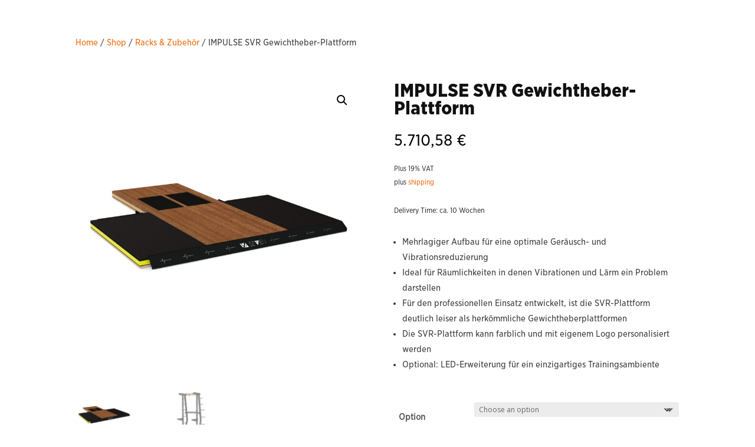

--- FILE ---
content_type: text/html; charset=utf-8
request_url: https://www.google.com/recaptcha/api2/anchor?ar=1&k=6LcewEwsAAAAAC2ILCQ-YpclP6qnaFWyCv0q-6At&co=aHR0cHM6Ly93d3cudmFzZXZlbi5jb206NDQz&hl=en&v=N67nZn4AqZkNcbeMu4prBgzg&size=invisible&anchor-ms=20000&execute-ms=30000&cb=94qv6wp9sve
body_size: 48953
content:
<!DOCTYPE HTML><html dir="ltr" lang="en"><head><meta http-equiv="Content-Type" content="text/html; charset=UTF-8">
<meta http-equiv="X-UA-Compatible" content="IE=edge">
<title>reCAPTCHA</title>
<style type="text/css">
/* cyrillic-ext */
@font-face {
  font-family: 'Roboto';
  font-style: normal;
  font-weight: 400;
  font-stretch: 100%;
  src: url(//fonts.gstatic.com/s/roboto/v48/KFO7CnqEu92Fr1ME7kSn66aGLdTylUAMa3GUBHMdazTgWw.woff2) format('woff2');
  unicode-range: U+0460-052F, U+1C80-1C8A, U+20B4, U+2DE0-2DFF, U+A640-A69F, U+FE2E-FE2F;
}
/* cyrillic */
@font-face {
  font-family: 'Roboto';
  font-style: normal;
  font-weight: 400;
  font-stretch: 100%;
  src: url(//fonts.gstatic.com/s/roboto/v48/KFO7CnqEu92Fr1ME7kSn66aGLdTylUAMa3iUBHMdazTgWw.woff2) format('woff2');
  unicode-range: U+0301, U+0400-045F, U+0490-0491, U+04B0-04B1, U+2116;
}
/* greek-ext */
@font-face {
  font-family: 'Roboto';
  font-style: normal;
  font-weight: 400;
  font-stretch: 100%;
  src: url(//fonts.gstatic.com/s/roboto/v48/KFO7CnqEu92Fr1ME7kSn66aGLdTylUAMa3CUBHMdazTgWw.woff2) format('woff2');
  unicode-range: U+1F00-1FFF;
}
/* greek */
@font-face {
  font-family: 'Roboto';
  font-style: normal;
  font-weight: 400;
  font-stretch: 100%;
  src: url(//fonts.gstatic.com/s/roboto/v48/KFO7CnqEu92Fr1ME7kSn66aGLdTylUAMa3-UBHMdazTgWw.woff2) format('woff2');
  unicode-range: U+0370-0377, U+037A-037F, U+0384-038A, U+038C, U+038E-03A1, U+03A3-03FF;
}
/* math */
@font-face {
  font-family: 'Roboto';
  font-style: normal;
  font-weight: 400;
  font-stretch: 100%;
  src: url(//fonts.gstatic.com/s/roboto/v48/KFO7CnqEu92Fr1ME7kSn66aGLdTylUAMawCUBHMdazTgWw.woff2) format('woff2');
  unicode-range: U+0302-0303, U+0305, U+0307-0308, U+0310, U+0312, U+0315, U+031A, U+0326-0327, U+032C, U+032F-0330, U+0332-0333, U+0338, U+033A, U+0346, U+034D, U+0391-03A1, U+03A3-03A9, U+03B1-03C9, U+03D1, U+03D5-03D6, U+03F0-03F1, U+03F4-03F5, U+2016-2017, U+2034-2038, U+203C, U+2040, U+2043, U+2047, U+2050, U+2057, U+205F, U+2070-2071, U+2074-208E, U+2090-209C, U+20D0-20DC, U+20E1, U+20E5-20EF, U+2100-2112, U+2114-2115, U+2117-2121, U+2123-214F, U+2190, U+2192, U+2194-21AE, U+21B0-21E5, U+21F1-21F2, U+21F4-2211, U+2213-2214, U+2216-22FF, U+2308-230B, U+2310, U+2319, U+231C-2321, U+2336-237A, U+237C, U+2395, U+239B-23B7, U+23D0, U+23DC-23E1, U+2474-2475, U+25AF, U+25B3, U+25B7, U+25BD, U+25C1, U+25CA, U+25CC, U+25FB, U+266D-266F, U+27C0-27FF, U+2900-2AFF, U+2B0E-2B11, U+2B30-2B4C, U+2BFE, U+3030, U+FF5B, U+FF5D, U+1D400-1D7FF, U+1EE00-1EEFF;
}
/* symbols */
@font-face {
  font-family: 'Roboto';
  font-style: normal;
  font-weight: 400;
  font-stretch: 100%;
  src: url(//fonts.gstatic.com/s/roboto/v48/KFO7CnqEu92Fr1ME7kSn66aGLdTylUAMaxKUBHMdazTgWw.woff2) format('woff2');
  unicode-range: U+0001-000C, U+000E-001F, U+007F-009F, U+20DD-20E0, U+20E2-20E4, U+2150-218F, U+2190, U+2192, U+2194-2199, U+21AF, U+21E6-21F0, U+21F3, U+2218-2219, U+2299, U+22C4-22C6, U+2300-243F, U+2440-244A, U+2460-24FF, U+25A0-27BF, U+2800-28FF, U+2921-2922, U+2981, U+29BF, U+29EB, U+2B00-2BFF, U+4DC0-4DFF, U+FFF9-FFFB, U+10140-1018E, U+10190-1019C, U+101A0, U+101D0-101FD, U+102E0-102FB, U+10E60-10E7E, U+1D2C0-1D2D3, U+1D2E0-1D37F, U+1F000-1F0FF, U+1F100-1F1AD, U+1F1E6-1F1FF, U+1F30D-1F30F, U+1F315, U+1F31C, U+1F31E, U+1F320-1F32C, U+1F336, U+1F378, U+1F37D, U+1F382, U+1F393-1F39F, U+1F3A7-1F3A8, U+1F3AC-1F3AF, U+1F3C2, U+1F3C4-1F3C6, U+1F3CA-1F3CE, U+1F3D4-1F3E0, U+1F3ED, U+1F3F1-1F3F3, U+1F3F5-1F3F7, U+1F408, U+1F415, U+1F41F, U+1F426, U+1F43F, U+1F441-1F442, U+1F444, U+1F446-1F449, U+1F44C-1F44E, U+1F453, U+1F46A, U+1F47D, U+1F4A3, U+1F4B0, U+1F4B3, U+1F4B9, U+1F4BB, U+1F4BF, U+1F4C8-1F4CB, U+1F4D6, U+1F4DA, U+1F4DF, U+1F4E3-1F4E6, U+1F4EA-1F4ED, U+1F4F7, U+1F4F9-1F4FB, U+1F4FD-1F4FE, U+1F503, U+1F507-1F50B, U+1F50D, U+1F512-1F513, U+1F53E-1F54A, U+1F54F-1F5FA, U+1F610, U+1F650-1F67F, U+1F687, U+1F68D, U+1F691, U+1F694, U+1F698, U+1F6AD, U+1F6B2, U+1F6B9-1F6BA, U+1F6BC, U+1F6C6-1F6CF, U+1F6D3-1F6D7, U+1F6E0-1F6EA, U+1F6F0-1F6F3, U+1F6F7-1F6FC, U+1F700-1F7FF, U+1F800-1F80B, U+1F810-1F847, U+1F850-1F859, U+1F860-1F887, U+1F890-1F8AD, U+1F8B0-1F8BB, U+1F8C0-1F8C1, U+1F900-1F90B, U+1F93B, U+1F946, U+1F984, U+1F996, U+1F9E9, U+1FA00-1FA6F, U+1FA70-1FA7C, U+1FA80-1FA89, U+1FA8F-1FAC6, U+1FACE-1FADC, U+1FADF-1FAE9, U+1FAF0-1FAF8, U+1FB00-1FBFF;
}
/* vietnamese */
@font-face {
  font-family: 'Roboto';
  font-style: normal;
  font-weight: 400;
  font-stretch: 100%;
  src: url(//fonts.gstatic.com/s/roboto/v48/KFO7CnqEu92Fr1ME7kSn66aGLdTylUAMa3OUBHMdazTgWw.woff2) format('woff2');
  unicode-range: U+0102-0103, U+0110-0111, U+0128-0129, U+0168-0169, U+01A0-01A1, U+01AF-01B0, U+0300-0301, U+0303-0304, U+0308-0309, U+0323, U+0329, U+1EA0-1EF9, U+20AB;
}
/* latin-ext */
@font-face {
  font-family: 'Roboto';
  font-style: normal;
  font-weight: 400;
  font-stretch: 100%;
  src: url(//fonts.gstatic.com/s/roboto/v48/KFO7CnqEu92Fr1ME7kSn66aGLdTylUAMa3KUBHMdazTgWw.woff2) format('woff2');
  unicode-range: U+0100-02BA, U+02BD-02C5, U+02C7-02CC, U+02CE-02D7, U+02DD-02FF, U+0304, U+0308, U+0329, U+1D00-1DBF, U+1E00-1E9F, U+1EF2-1EFF, U+2020, U+20A0-20AB, U+20AD-20C0, U+2113, U+2C60-2C7F, U+A720-A7FF;
}
/* latin */
@font-face {
  font-family: 'Roboto';
  font-style: normal;
  font-weight: 400;
  font-stretch: 100%;
  src: url(//fonts.gstatic.com/s/roboto/v48/KFO7CnqEu92Fr1ME7kSn66aGLdTylUAMa3yUBHMdazQ.woff2) format('woff2');
  unicode-range: U+0000-00FF, U+0131, U+0152-0153, U+02BB-02BC, U+02C6, U+02DA, U+02DC, U+0304, U+0308, U+0329, U+2000-206F, U+20AC, U+2122, U+2191, U+2193, U+2212, U+2215, U+FEFF, U+FFFD;
}
/* cyrillic-ext */
@font-face {
  font-family: 'Roboto';
  font-style: normal;
  font-weight: 500;
  font-stretch: 100%;
  src: url(//fonts.gstatic.com/s/roboto/v48/KFO7CnqEu92Fr1ME7kSn66aGLdTylUAMa3GUBHMdazTgWw.woff2) format('woff2');
  unicode-range: U+0460-052F, U+1C80-1C8A, U+20B4, U+2DE0-2DFF, U+A640-A69F, U+FE2E-FE2F;
}
/* cyrillic */
@font-face {
  font-family: 'Roboto';
  font-style: normal;
  font-weight: 500;
  font-stretch: 100%;
  src: url(//fonts.gstatic.com/s/roboto/v48/KFO7CnqEu92Fr1ME7kSn66aGLdTylUAMa3iUBHMdazTgWw.woff2) format('woff2');
  unicode-range: U+0301, U+0400-045F, U+0490-0491, U+04B0-04B1, U+2116;
}
/* greek-ext */
@font-face {
  font-family: 'Roboto';
  font-style: normal;
  font-weight: 500;
  font-stretch: 100%;
  src: url(//fonts.gstatic.com/s/roboto/v48/KFO7CnqEu92Fr1ME7kSn66aGLdTylUAMa3CUBHMdazTgWw.woff2) format('woff2');
  unicode-range: U+1F00-1FFF;
}
/* greek */
@font-face {
  font-family: 'Roboto';
  font-style: normal;
  font-weight: 500;
  font-stretch: 100%;
  src: url(//fonts.gstatic.com/s/roboto/v48/KFO7CnqEu92Fr1ME7kSn66aGLdTylUAMa3-UBHMdazTgWw.woff2) format('woff2');
  unicode-range: U+0370-0377, U+037A-037F, U+0384-038A, U+038C, U+038E-03A1, U+03A3-03FF;
}
/* math */
@font-face {
  font-family: 'Roboto';
  font-style: normal;
  font-weight: 500;
  font-stretch: 100%;
  src: url(//fonts.gstatic.com/s/roboto/v48/KFO7CnqEu92Fr1ME7kSn66aGLdTylUAMawCUBHMdazTgWw.woff2) format('woff2');
  unicode-range: U+0302-0303, U+0305, U+0307-0308, U+0310, U+0312, U+0315, U+031A, U+0326-0327, U+032C, U+032F-0330, U+0332-0333, U+0338, U+033A, U+0346, U+034D, U+0391-03A1, U+03A3-03A9, U+03B1-03C9, U+03D1, U+03D5-03D6, U+03F0-03F1, U+03F4-03F5, U+2016-2017, U+2034-2038, U+203C, U+2040, U+2043, U+2047, U+2050, U+2057, U+205F, U+2070-2071, U+2074-208E, U+2090-209C, U+20D0-20DC, U+20E1, U+20E5-20EF, U+2100-2112, U+2114-2115, U+2117-2121, U+2123-214F, U+2190, U+2192, U+2194-21AE, U+21B0-21E5, U+21F1-21F2, U+21F4-2211, U+2213-2214, U+2216-22FF, U+2308-230B, U+2310, U+2319, U+231C-2321, U+2336-237A, U+237C, U+2395, U+239B-23B7, U+23D0, U+23DC-23E1, U+2474-2475, U+25AF, U+25B3, U+25B7, U+25BD, U+25C1, U+25CA, U+25CC, U+25FB, U+266D-266F, U+27C0-27FF, U+2900-2AFF, U+2B0E-2B11, U+2B30-2B4C, U+2BFE, U+3030, U+FF5B, U+FF5D, U+1D400-1D7FF, U+1EE00-1EEFF;
}
/* symbols */
@font-face {
  font-family: 'Roboto';
  font-style: normal;
  font-weight: 500;
  font-stretch: 100%;
  src: url(//fonts.gstatic.com/s/roboto/v48/KFO7CnqEu92Fr1ME7kSn66aGLdTylUAMaxKUBHMdazTgWw.woff2) format('woff2');
  unicode-range: U+0001-000C, U+000E-001F, U+007F-009F, U+20DD-20E0, U+20E2-20E4, U+2150-218F, U+2190, U+2192, U+2194-2199, U+21AF, U+21E6-21F0, U+21F3, U+2218-2219, U+2299, U+22C4-22C6, U+2300-243F, U+2440-244A, U+2460-24FF, U+25A0-27BF, U+2800-28FF, U+2921-2922, U+2981, U+29BF, U+29EB, U+2B00-2BFF, U+4DC0-4DFF, U+FFF9-FFFB, U+10140-1018E, U+10190-1019C, U+101A0, U+101D0-101FD, U+102E0-102FB, U+10E60-10E7E, U+1D2C0-1D2D3, U+1D2E0-1D37F, U+1F000-1F0FF, U+1F100-1F1AD, U+1F1E6-1F1FF, U+1F30D-1F30F, U+1F315, U+1F31C, U+1F31E, U+1F320-1F32C, U+1F336, U+1F378, U+1F37D, U+1F382, U+1F393-1F39F, U+1F3A7-1F3A8, U+1F3AC-1F3AF, U+1F3C2, U+1F3C4-1F3C6, U+1F3CA-1F3CE, U+1F3D4-1F3E0, U+1F3ED, U+1F3F1-1F3F3, U+1F3F5-1F3F7, U+1F408, U+1F415, U+1F41F, U+1F426, U+1F43F, U+1F441-1F442, U+1F444, U+1F446-1F449, U+1F44C-1F44E, U+1F453, U+1F46A, U+1F47D, U+1F4A3, U+1F4B0, U+1F4B3, U+1F4B9, U+1F4BB, U+1F4BF, U+1F4C8-1F4CB, U+1F4D6, U+1F4DA, U+1F4DF, U+1F4E3-1F4E6, U+1F4EA-1F4ED, U+1F4F7, U+1F4F9-1F4FB, U+1F4FD-1F4FE, U+1F503, U+1F507-1F50B, U+1F50D, U+1F512-1F513, U+1F53E-1F54A, U+1F54F-1F5FA, U+1F610, U+1F650-1F67F, U+1F687, U+1F68D, U+1F691, U+1F694, U+1F698, U+1F6AD, U+1F6B2, U+1F6B9-1F6BA, U+1F6BC, U+1F6C6-1F6CF, U+1F6D3-1F6D7, U+1F6E0-1F6EA, U+1F6F0-1F6F3, U+1F6F7-1F6FC, U+1F700-1F7FF, U+1F800-1F80B, U+1F810-1F847, U+1F850-1F859, U+1F860-1F887, U+1F890-1F8AD, U+1F8B0-1F8BB, U+1F8C0-1F8C1, U+1F900-1F90B, U+1F93B, U+1F946, U+1F984, U+1F996, U+1F9E9, U+1FA00-1FA6F, U+1FA70-1FA7C, U+1FA80-1FA89, U+1FA8F-1FAC6, U+1FACE-1FADC, U+1FADF-1FAE9, U+1FAF0-1FAF8, U+1FB00-1FBFF;
}
/* vietnamese */
@font-face {
  font-family: 'Roboto';
  font-style: normal;
  font-weight: 500;
  font-stretch: 100%;
  src: url(//fonts.gstatic.com/s/roboto/v48/KFO7CnqEu92Fr1ME7kSn66aGLdTylUAMa3OUBHMdazTgWw.woff2) format('woff2');
  unicode-range: U+0102-0103, U+0110-0111, U+0128-0129, U+0168-0169, U+01A0-01A1, U+01AF-01B0, U+0300-0301, U+0303-0304, U+0308-0309, U+0323, U+0329, U+1EA0-1EF9, U+20AB;
}
/* latin-ext */
@font-face {
  font-family: 'Roboto';
  font-style: normal;
  font-weight: 500;
  font-stretch: 100%;
  src: url(//fonts.gstatic.com/s/roboto/v48/KFO7CnqEu92Fr1ME7kSn66aGLdTylUAMa3KUBHMdazTgWw.woff2) format('woff2');
  unicode-range: U+0100-02BA, U+02BD-02C5, U+02C7-02CC, U+02CE-02D7, U+02DD-02FF, U+0304, U+0308, U+0329, U+1D00-1DBF, U+1E00-1E9F, U+1EF2-1EFF, U+2020, U+20A0-20AB, U+20AD-20C0, U+2113, U+2C60-2C7F, U+A720-A7FF;
}
/* latin */
@font-face {
  font-family: 'Roboto';
  font-style: normal;
  font-weight: 500;
  font-stretch: 100%;
  src: url(//fonts.gstatic.com/s/roboto/v48/KFO7CnqEu92Fr1ME7kSn66aGLdTylUAMa3yUBHMdazQ.woff2) format('woff2');
  unicode-range: U+0000-00FF, U+0131, U+0152-0153, U+02BB-02BC, U+02C6, U+02DA, U+02DC, U+0304, U+0308, U+0329, U+2000-206F, U+20AC, U+2122, U+2191, U+2193, U+2212, U+2215, U+FEFF, U+FFFD;
}
/* cyrillic-ext */
@font-face {
  font-family: 'Roboto';
  font-style: normal;
  font-weight: 900;
  font-stretch: 100%;
  src: url(//fonts.gstatic.com/s/roboto/v48/KFO7CnqEu92Fr1ME7kSn66aGLdTylUAMa3GUBHMdazTgWw.woff2) format('woff2');
  unicode-range: U+0460-052F, U+1C80-1C8A, U+20B4, U+2DE0-2DFF, U+A640-A69F, U+FE2E-FE2F;
}
/* cyrillic */
@font-face {
  font-family: 'Roboto';
  font-style: normal;
  font-weight: 900;
  font-stretch: 100%;
  src: url(//fonts.gstatic.com/s/roboto/v48/KFO7CnqEu92Fr1ME7kSn66aGLdTylUAMa3iUBHMdazTgWw.woff2) format('woff2');
  unicode-range: U+0301, U+0400-045F, U+0490-0491, U+04B0-04B1, U+2116;
}
/* greek-ext */
@font-face {
  font-family: 'Roboto';
  font-style: normal;
  font-weight: 900;
  font-stretch: 100%;
  src: url(//fonts.gstatic.com/s/roboto/v48/KFO7CnqEu92Fr1ME7kSn66aGLdTylUAMa3CUBHMdazTgWw.woff2) format('woff2');
  unicode-range: U+1F00-1FFF;
}
/* greek */
@font-face {
  font-family: 'Roboto';
  font-style: normal;
  font-weight: 900;
  font-stretch: 100%;
  src: url(//fonts.gstatic.com/s/roboto/v48/KFO7CnqEu92Fr1ME7kSn66aGLdTylUAMa3-UBHMdazTgWw.woff2) format('woff2');
  unicode-range: U+0370-0377, U+037A-037F, U+0384-038A, U+038C, U+038E-03A1, U+03A3-03FF;
}
/* math */
@font-face {
  font-family: 'Roboto';
  font-style: normal;
  font-weight: 900;
  font-stretch: 100%;
  src: url(//fonts.gstatic.com/s/roboto/v48/KFO7CnqEu92Fr1ME7kSn66aGLdTylUAMawCUBHMdazTgWw.woff2) format('woff2');
  unicode-range: U+0302-0303, U+0305, U+0307-0308, U+0310, U+0312, U+0315, U+031A, U+0326-0327, U+032C, U+032F-0330, U+0332-0333, U+0338, U+033A, U+0346, U+034D, U+0391-03A1, U+03A3-03A9, U+03B1-03C9, U+03D1, U+03D5-03D6, U+03F0-03F1, U+03F4-03F5, U+2016-2017, U+2034-2038, U+203C, U+2040, U+2043, U+2047, U+2050, U+2057, U+205F, U+2070-2071, U+2074-208E, U+2090-209C, U+20D0-20DC, U+20E1, U+20E5-20EF, U+2100-2112, U+2114-2115, U+2117-2121, U+2123-214F, U+2190, U+2192, U+2194-21AE, U+21B0-21E5, U+21F1-21F2, U+21F4-2211, U+2213-2214, U+2216-22FF, U+2308-230B, U+2310, U+2319, U+231C-2321, U+2336-237A, U+237C, U+2395, U+239B-23B7, U+23D0, U+23DC-23E1, U+2474-2475, U+25AF, U+25B3, U+25B7, U+25BD, U+25C1, U+25CA, U+25CC, U+25FB, U+266D-266F, U+27C0-27FF, U+2900-2AFF, U+2B0E-2B11, U+2B30-2B4C, U+2BFE, U+3030, U+FF5B, U+FF5D, U+1D400-1D7FF, U+1EE00-1EEFF;
}
/* symbols */
@font-face {
  font-family: 'Roboto';
  font-style: normal;
  font-weight: 900;
  font-stretch: 100%;
  src: url(//fonts.gstatic.com/s/roboto/v48/KFO7CnqEu92Fr1ME7kSn66aGLdTylUAMaxKUBHMdazTgWw.woff2) format('woff2');
  unicode-range: U+0001-000C, U+000E-001F, U+007F-009F, U+20DD-20E0, U+20E2-20E4, U+2150-218F, U+2190, U+2192, U+2194-2199, U+21AF, U+21E6-21F0, U+21F3, U+2218-2219, U+2299, U+22C4-22C6, U+2300-243F, U+2440-244A, U+2460-24FF, U+25A0-27BF, U+2800-28FF, U+2921-2922, U+2981, U+29BF, U+29EB, U+2B00-2BFF, U+4DC0-4DFF, U+FFF9-FFFB, U+10140-1018E, U+10190-1019C, U+101A0, U+101D0-101FD, U+102E0-102FB, U+10E60-10E7E, U+1D2C0-1D2D3, U+1D2E0-1D37F, U+1F000-1F0FF, U+1F100-1F1AD, U+1F1E6-1F1FF, U+1F30D-1F30F, U+1F315, U+1F31C, U+1F31E, U+1F320-1F32C, U+1F336, U+1F378, U+1F37D, U+1F382, U+1F393-1F39F, U+1F3A7-1F3A8, U+1F3AC-1F3AF, U+1F3C2, U+1F3C4-1F3C6, U+1F3CA-1F3CE, U+1F3D4-1F3E0, U+1F3ED, U+1F3F1-1F3F3, U+1F3F5-1F3F7, U+1F408, U+1F415, U+1F41F, U+1F426, U+1F43F, U+1F441-1F442, U+1F444, U+1F446-1F449, U+1F44C-1F44E, U+1F453, U+1F46A, U+1F47D, U+1F4A3, U+1F4B0, U+1F4B3, U+1F4B9, U+1F4BB, U+1F4BF, U+1F4C8-1F4CB, U+1F4D6, U+1F4DA, U+1F4DF, U+1F4E3-1F4E6, U+1F4EA-1F4ED, U+1F4F7, U+1F4F9-1F4FB, U+1F4FD-1F4FE, U+1F503, U+1F507-1F50B, U+1F50D, U+1F512-1F513, U+1F53E-1F54A, U+1F54F-1F5FA, U+1F610, U+1F650-1F67F, U+1F687, U+1F68D, U+1F691, U+1F694, U+1F698, U+1F6AD, U+1F6B2, U+1F6B9-1F6BA, U+1F6BC, U+1F6C6-1F6CF, U+1F6D3-1F6D7, U+1F6E0-1F6EA, U+1F6F0-1F6F3, U+1F6F7-1F6FC, U+1F700-1F7FF, U+1F800-1F80B, U+1F810-1F847, U+1F850-1F859, U+1F860-1F887, U+1F890-1F8AD, U+1F8B0-1F8BB, U+1F8C0-1F8C1, U+1F900-1F90B, U+1F93B, U+1F946, U+1F984, U+1F996, U+1F9E9, U+1FA00-1FA6F, U+1FA70-1FA7C, U+1FA80-1FA89, U+1FA8F-1FAC6, U+1FACE-1FADC, U+1FADF-1FAE9, U+1FAF0-1FAF8, U+1FB00-1FBFF;
}
/* vietnamese */
@font-face {
  font-family: 'Roboto';
  font-style: normal;
  font-weight: 900;
  font-stretch: 100%;
  src: url(//fonts.gstatic.com/s/roboto/v48/KFO7CnqEu92Fr1ME7kSn66aGLdTylUAMa3OUBHMdazTgWw.woff2) format('woff2');
  unicode-range: U+0102-0103, U+0110-0111, U+0128-0129, U+0168-0169, U+01A0-01A1, U+01AF-01B0, U+0300-0301, U+0303-0304, U+0308-0309, U+0323, U+0329, U+1EA0-1EF9, U+20AB;
}
/* latin-ext */
@font-face {
  font-family: 'Roboto';
  font-style: normal;
  font-weight: 900;
  font-stretch: 100%;
  src: url(//fonts.gstatic.com/s/roboto/v48/KFO7CnqEu92Fr1ME7kSn66aGLdTylUAMa3KUBHMdazTgWw.woff2) format('woff2');
  unicode-range: U+0100-02BA, U+02BD-02C5, U+02C7-02CC, U+02CE-02D7, U+02DD-02FF, U+0304, U+0308, U+0329, U+1D00-1DBF, U+1E00-1E9F, U+1EF2-1EFF, U+2020, U+20A0-20AB, U+20AD-20C0, U+2113, U+2C60-2C7F, U+A720-A7FF;
}
/* latin */
@font-face {
  font-family: 'Roboto';
  font-style: normal;
  font-weight: 900;
  font-stretch: 100%;
  src: url(//fonts.gstatic.com/s/roboto/v48/KFO7CnqEu92Fr1ME7kSn66aGLdTylUAMa3yUBHMdazQ.woff2) format('woff2');
  unicode-range: U+0000-00FF, U+0131, U+0152-0153, U+02BB-02BC, U+02C6, U+02DA, U+02DC, U+0304, U+0308, U+0329, U+2000-206F, U+20AC, U+2122, U+2191, U+2193, U+2212, U+2215, U+FEFF, U+FFFD;
}

</style>
<link rel="stylesheet" type="text/css" href="https://www.gstatic.com/recaptcha/releases/N67nZn4AqZkNcbeMu4prBgzg/styles__ltr.css">
<script nonce="TSScOg4wfwI98GOud2IB0A" type="text/javascript">window['__recaptcha_api'] = 'https://www.google.com/recaptcha/api2/';</script>
<script type="text/javascript" src="https://www.gstatic.com/recaptcha/releases/N67nZn4AqZkNcbeMu4prBgzg/recaptcha__en.js" nonce="TSScOg4wfwI98GOud2IB0A">
      
    </script></head>
<body><div id="rc-anchor-alert" class="rc-anchor-alert"></div>
<input type="hidden" id="recaptcha-token" value="[base64]">
<script type="text/javascript" nonce="TSScOg4wfwI98GOud2IB0A">
      recaptcha.anchor.Main.init("[\x22ainput\x22,[\x22bgdata\x22,\x22\x22,\[base64]/[base64]/MjU1Ong/[base64]/[base64]/[base64]/[base64]/[base64]/[base64]/[base64]/[base64]/[base64]/[base64]/[base64]/[base64]/[base64]/[base64]/[base64]\\u003d\x22,\[base64]\\u003d\\u003d\x22,\x22SMK2w5TDs1tIw6J1LcOfw4EMXsKWNiBNw44GasOLAAgJw4otw7hjwpxPczJuKAbDqcO3ZhzChTE8w7nDhcKsw4XDq07Di03CmcK3w480w53DjGZqHMOvw7kww4bCmzDDkATDhsOSw4DCmRvCmcOnwoPDrUnDicO5wr/[base64]/DkhPCu0sBwrLDrToOw5bCgRnCncOew7Q4ZxEzF8K2OUnDtcKywpY9VRzCungJw5LDlMKtfMOzJSTDkx8Mw7cgwpg+IsOAH8OKw6vCscObwoVyOBpEfnrDpgTDrwfDkcO6w5UtTsK/wojDiXcrM3PDlF7DiMKSw6/Dpjw+w4HChsOUHcOeMEsCw6rCkG04wqByQMOlwpTCsH3CgsKAwoNPJcOmw5HClibDrTLDiMK8EzRpwqQpK2dLfMKAwr0mDT7CkMO2wq4mw4DDksK8Kh8IwrZ/wovDgcKSbgJqdsKXMGpkwrgfwr3Ds00rIcKKw74YBFVBCExSIkshw7shbcOSG8OqTQnCiMOIeFTDv0LCrcKpX8OOJ3cxeMOsw5RGfsOFTynDncOVGcKtw4NewrYzGnfDgMOMUsKydE7Cp8Kvw6YSw5MEw7DCiMO/[base64]/HsKLWWYKwpnDucKxLMKvXsKUwpl+wo7CtAEQwqQ5bFvDk05Zw64BJknCjMOXazZTSGHDr8OLZBjCrgPDvhBeVCRBwqLDhEjDq0BVwoHDvBkawr0MwqcGCsK/w6VsFkPCucK1w5VINzYbCsObw4bDmEdWFxXDmizCmMO2wrsqw7DDgA3Dp8OidcOswpnCusOJw7Fmw7dcwqzDoMKawohGwpdBwoTCj8KbHcOIacKJfAstFcOMw7fCjMO6CMKdw6zCinnDhcK1SyDCg8OfLHtIwo1LSsOBWsO9CMO8A8K/wrrDnDFFwo5Jw4Epwrgsw6PCqMOdwqPDpHLDoE3Dnkp7S8O9QcObwqRIw5rDqSTDncORSsOUw4sITh8Cw6YNw6M7ZsKmw6o0OQ42w7fChmM5VcOufGXCohxTwp40RBnDnsObDsOWw6jCk0w6w7/[base64]/w5TCkD/Cm1zDoVpgWsOpw7UNanI3wqEIPXTCuFJJfMKhwqPDrD15w6zDg2TClcOgw6vCmzfDssO0JsKpw5/DoCvDlMOEw4/ClHjChXxHwpATw4QnEGzDoMKjw7/DoMKwScO+HHLCmsOWWmcWw5oiUwbDig/ChXdJE8O5YkHDrVnDo8KrwpLCh8KpdGkgwrnDnMKtwoILw45rw7PDjDzDvMKhw6xJw6hiw4lEwpR3IsKbC1bDosO8w6jCpcKbKsKkwqPDg28jWsOeX0nCvFdGUcKvNsOHw5N+Zl5+wqUVwqjCvMOKTlvDssK0C8OQKcOuw6HCqS1acsKzwplMHl/[base64]/DuMKxwr0WQWZkFQTClcOOKcKSS8KLf8O0w7EMwr3DgcOOIsO8wo9uKsO7IkbDlglPworCo8O/[base64]/[base64]/Cs0zDiXLDly3CqFfCrjrDog4qwpYOXj/CjcKgw6DDlMKjw59MLDTCjsOBw6DCpkFBfcORwp/CrwcDwpgtCA80wq4EezXDiE1uw4cIIA9fwqXCkwcDwqZ7TsKqUwHCviHDgMO1wqLDncKrV8Ouwoxhwr3DoMKdwplbdsO6wr7ClsOKOcK0XkDDo8OmHynDoWRZEMK2wp/CmsOiSMK5asKDwpbDnULDp0rDjRrCvAjCq8OpLnAkw412wr/[base64]/[base64]/[base64]/DkU/[base64]/CtMOSNn7CjTcpLkvCth80w6vDosO3GTXDiDkAw7fDi8Kfw4vCr8K/[base64]/DcOFXTnDmTPDl8K8cW4bPVvCpAYhw7YxZF0ywrVRwrA1ZW3CvsOIwrPCmisSa8KnZMKiTMO8CGUYB8KFCMKiwoYEw7vCqQxqNyDDjSUIK8KPJWVgIRMuRWsDDQ/CuFTDrWXDlBk3w6YEw7ZuZcKBJm8bHMKfw7bCt8OTw7HDt1hlw6gXZMK6d8OOYF/[base64]/wqzDqRvCgcKSw6HDpMKxwpE2w6XCsFfDkMK6G8KMw4LCjsKNw4bCq2zCu0RecE3Crwomw7BLw4nCpCnCj8Oiw7/DigAsEsKsw7/DjcKPIMO3wqAYw4/[base64]/CtMKrNX0Ew6vCqHhdw5XDhUESw5ABwpEAa3PCqMKSwqfCicK6DnPCrAXDosKbHcO3w51WeT/[base64]/CoyTDncOYw4LDl8OswoUEDsKTbcO0fsKlAsKjwrBsbcOTbQ1jw5nDnEogw4RHwqPDlhzDl8ONA8OaAgrCu8Kqw7LDsCRmwpwSMjsFw4IfXcKwHMO5w5JzfTZ/wp5ePyvCi3ZPXsOzehYOUMK+w7HCrABQacKGScODbsOiLX3DgwjDhMKewqjDnMK2wonDn8OiR8KNwoY/[base64]/[base64]/CgXQpNXQfFSwvL8KawpVsw4sIwrLCgcOaKcKJe8Ktw7rCv8KaQlrDsMOcw77DqBF5wqVCw7nDqMKOFMKjU8OcHzg5wrNmdcK6T08dw6rCqyrDtV5FwplhPGLDtcKaOm0/AxnDlsOXwpg/[base64]/DujnDtcK2w4YEwqR3w6MZwrdpMzbDrx/Dq0Fgw5TCuy0BHsO4wpxjwpZ/K8OYw5HDlsKUCMKLwprDgE/[base64]/DkMOiLy4nUm5xdhzDhMOHwr3DuhNSw4IWKjl0MVV6wogDW2omIGYqClXCuTtAw7TCtzHCp8K2w5XCqX1kKEkTwqbDvVDCvcObw6ZZw7xpw7fDu8KUwpgHcCHCn8KlwqoLwoZRwojCmMK0w6LDhkNndh5ww5Z9P3QmHgvDmcKow7FcF2lUX2Yhwq/CuBDDr27DvgjCpWXDj8KNWDglw4bDoh94w5/CisKCIjLDgsOFUMK/wo91asKMw7dHED3DqGzDsSfDilh7w6p/[base64]/[base64]/wrIiDjvCncOlwoXCkcOmK0Z8w5TDlsKmwrDCuRfDnkzDn3LCtcOJw6YHwr4Aw47CpzXCrTMEw606aTTDtMK6PBzCosKGFR/DtcOsbsKGSzDDv8Kuw5nCrXk5fMOAw77DvF4rw5IGw7nDsBJmwpkqRn5FXcODw44AwoUwwqppBXIMw4Qew4MfaG41cMOZw4TDuD1wwpwdCkkOdSjDksKlw4gJbsOBd8Koc8ODdcKUwpfCpQwjw6/Cs8KdGcKdw49pV8ONFUUPFkUTw7lIwqxnZ8OWE13DnTonEsOrwr/Du8KFw4ExIQHCgsOoF01PMsKHwrvCtcKiw7nDjsOcwqnDpMOfw7/[base64]/dg81YyAEwpUkRMKMwpFgDMOTwozDg8OXwpDDpcKRw7Bnw7bDkMOVw4Row6tfworDkDcPU8KncE5zwobDlsOLwrV5w4Nbw7rDug8PX8O8L8OdMXIzDGsqEnI+fhDCrwXDu1TCocKSwr8Zwp/DksO5f28aazpTwpFqfMOtwrLDs8KgwrhtZsKrw7coWsOnwocOKMKnPG/CocKacibClsO2N0N4HMOEw7RJVQducEXCkMOxcEkvNiHCuX9rw7jCpz0IwrXCryzCnARkw5TDkcOzQhDDhMOIZMK+wrN6WcOTw6Qnw65tw4DCtsO3w5R1YBbChMKdAnkCw5TCqSMxZsOLVAHCmhEcYlXDscKyakDCssKfw4BWwpzClsKDMsOBdgjDtsO1CEFbA1s/f8OEN34Ow5QgBMOJw57DmH1KFEbCuyzCmxISdcKqwrxTdUwybx/[base64]/DrsKiwpbDmsKBwr/CuywdBsK9w6LCh3MzwpLCv8OPDsK8w4LCscOnc1pMw7vCtDs+wobCj8KBenYlQsOzTjbDvsOQwozCjzxUKsKkEHnDosOjeAQkc8OFZmlvw7LCjE00w7JrB0jDjsKFwoDDvcOmw5rDkcO/[base64]/DhAkZImRdNl/DkMKHw4ogwr/Cs8OQwqFkw7nDlBc1w6c1EcK7ccOyesOewpPCk8KHDBHCi14MwpcVwrwyw5w5wpoAF8KZworCqn43TcKwITzCrsKXJiLCqk1cQBPDuxfDnxvDgMK0wq8/[base64]/DmD8wAcKNF8KGGcOTw6ddwqpMwrTDrcOIw7DCkTnDlMOkwqgQworCm3nChw8Tbkt/KjrClcOewoo4AMKiw5pHwqlUwppBWcOkw6nCgMKxMxdpE8KTwo9Dw6vDlj17MMO2X1DCnsO/FsKzfsOAw7d+w41CWsKBPMK8MMOuw4HDhsKPw7TCgMOuISjCjcOowpN6w4fDjWcEwpBawo7DiQMrwqjCoWZZwoLDlsKTMSknP8Kuw45MGVbDi3XDj8KHwrMTwprCvH/DgsKMw4NZeQtUwqkvw47DmMK/dsKDw5fDscKawrVnw4HCgsO5w6oPIcOywpIzw6HCsRkxPw83w4HDskd6w5LClcKpc8OCw4t+V8OMcsORw48/wrTDncK/wqrClAHCljbCthTCgS3CscOkf3DDncO8w4FXWVnDpjHCo2jCkGvDsz1YwobDvMKTeQEiw5F9w47DrcOVw4gyFcK/DMOaw5wHw5xzfsKxwrrCs8Kqw55fJ8KrQhrCvAfDjsKae0zCuRp+K8OFwqo5w5LCv8KpNBvCpSQuOcKGN8KfVwYlw7gAH8ORHMOnR8ONwqlDwo1ZfcO9wpIvHw5Swql7XcKqwpprw6dtw7vDtGNrBsOowpwAw48KwrjCgcOfwrfCssKuQMKiWiUcw6xeYsOiw7/CvgvClcKpwoXCp8KhLBrDhRnClMOybsOcA3MxL2Q1w4nDmsOvw5EswqNBw7hlw75sBl5/Fkcswq7CqUlkPcKvworCpsK/ZwfCtcKwE2I7wrtbDsOuwoXDg8OYw4JKJmsJwp1DRsK2CBDDicKcwokbw7XDnsOyG8KWOcONTMOQL8Kbw73DncO7wozDpAvCnMOJRcONwoN9M1/DmV3CicOkw6vDvsOYw5TCjDzCgsOywooBd8KXMcK4aH4ew5NdwoAbeSRpC8OQbDLDujLDsMO0SBDDkBTDlGBZPsOxwrXCnsO8w7JPw4Q3w75zG8OAbcKab8KKwpYodMKxwrM9FFbCsMKTZMOIwqvCsMOkFMKDLAXCimFWw5hMRCDCmAZhPcKqwo3Dik/DthlfAcO2XmbCvAzCtsO3a8OywoLCiVQ3MMOFOcKBwoAhwobDplzDvBgfw4PDkMKEFMOHMcOvw5pKwptMasO0MgQEw7USIB/[base64]/CicOuOwA9w5zDtsOREEnCvk4Hw5h5McOdL8KWwpfDqQDDqsKCwqPDuMKdwp5+KsOuwoPCtw1pw4jDjcOBInPCnQpqQwnCumXDmsOKw51RKR7DqGDDpcOCwpsdwovDk2DDlR8Nwo/CvH7ClcORBHwNMFDCsDTDssODwr/CtsKTbXHCq2rCm8O9SsOkw7TDgh9Cw68qNsKQM1N8aMOTw4Uhwq3CkW5db8OWPRpMwpvCqsKhwoDDvsKxwpfCusKMw4opHMK0wrtywqXCm8KsGEUsw4XDj8KawqvCicKXacKuwrY5BlNOw4Ywwr52ETF4w7oHXMKUwr1XV0DDpVghFHTCssOawpTCn8OKw5xZDE/Coy7Clz3Dg8OuDizCnSPCvsKlw45mwp/Dk8KMBMK8wqo+FQ90wpDCjMKYehxvf8Obe8OqO2fCv8OhwrJrOsOHHgssw7rClsOzVcObwoLCmkHCkR8rRHI+cErDt8K8worCt2EUScOJJMO9w67Dh8OqK8OHw5YiEcOPwrQiw51IwrfCgMKGCcK5wrTDsMKwAsOOwovDh8O0w5/Dp07Dshlvw7NTG8OQwrDCtsK0T8K8w6/DnsO6ejw9w6rDscOdKsKmf8KRwqkgScO9RMOOw5dbasKhWy99wp/CicOcKBxxDsKewqfDuRQORDPCh8OwIMONXnopWnDDicKqBiVIXUIpEsKuX0TDicOpUcKZKcOewr7ChMOlfjzCqGxvw7HDiMOdwpLCpsOyfibDqHbDqsOCwqc/YDPCisOvw6/CosKYGcKuw6IhFiPCgH1NB0/[base64]/Ci8Osf8K6worCjMKsWivDmmvCnMKRXsKbwpnCv0pYw77CgMOfw7tTJ8KMGU3CksKddkFXw7jClD5ke8OWwoN+UMK6w7R0wqYXw5Q6woEkaMKHw5jCm8OVwpbDv8KlCG3DoGbCl2HDhhJrwozCp3Q/I8KrwoZvc8KmDBIgATwQAcOGwo/DosKew4fCu8OqdsOBCG8RE8KBalsxwozChMO4w4XCicOfw5BZw7NfBMO0wpHDqVrDp0kPw6VUw6lDwofDp0McIXZywo0fw7fDssOHWksiKsKmw4I7AU9awq5kw5wPD3cnwoXCoWHDq2M4csKlLzrCj8O9CHB9FUnDtMOMwoTCkwRWQ8Oqw7zCjGFRDF/DgAbDk1EUwpFnccKdw7zCrcKuKhcgw7fCqybCrh1XwpIiw4TCs2YQUBofwrLCrsOoKsKZBADCjU/DiMKlwpLDrUJkesK7Z1zCkQHDs8ORwrx9ShfCtsKYKTghAhTDtcOrwq5Qwp3Dp8ONw6jCl8OxwpvCqAfCmEkvL0NRw7zCg8OPDz/Dp8OgwoVEwpXDlMKYw5PCosOKwqvCjsKtw7HDuMKXScO4MMKtwoLCgSR8w4rCpHYpVsOZVV8SN8Knw6NKwpsXw4HCuMOnbmZ8wqlxY8KMwpIBw5/ChXPDnnfCgXtjwoHCoFsqw7RUZRTCqkvDnsKgDMO/[base64]/QBXCv8K3wqLDncOVVxPDpxsDasKtw4bCl0DCkW3Chz7Cn8KINMOkw51OKMOBb1cxGMOyw5/DlMKuwpluXV/[base64]/CGDCgitlU3XCs1LCtWAjwpoqw67Do8KJw43Dn3jDtsKgwqPCnsOew5hwN8OQUsK8Hi5QPXwBTMKaw4VhwrsmwoURw5Frw6xgwq8aw7LDjMOULQRgwqRGUivDucKBHcKkw6fCk8K/[base64]/DhgvCpF1WwoPDocKHFxrDhE7CqcO3cm3DjULCnsOuNsKOfMKzw5LDlcOAwpQ3wqrDs8OTb3vCmjDCnDvClE1jw7vDnU0OVl85AMOVOMKkwoPDt8KfOMOdwo0+LsO6wpnDsMKtw4nCmMKcwpLCsxnCpD/CqVVPDVHDkx/ClBTCv8KkNMOzIm47dnrDgcO2bnvDjsK7wqLCj8K/AGEtw73DplXDq8KTw4x8w5YWDcKSa8K+QcOpJjnDuxjDo8OFOltpw4R0wqZswpzDpFshUUgtBcOIw6FYbzzCgsKCUcK/GMKLwo53w6zDszbCpUbCiD7CgMKLOMK2JndrOh9He8ODBcO+HcOlHGoRwpPCkX/DvMO2U8KowpbCt8OLwop6VsKMwpzCuGLChMKIwqDDtSF7wo9Cw5TCuMKkw6zCtj3DjgMEwobCoMOQw5QOw4bDuj8Ww6PDiXYeZcOkLsK0w6Riw5VEw4/[base64]/DoldBwrDCuzrCvgrCm8KLw70XwpgfKUxDPsOywq3DhwwGwo7CrDQdwrfCvFQBw74Gw4ZTw4EAwr/[base64]/CnsK3K8OhSh3DkcOFwpHCmnlmwow3UcKawqZSR8OeLlrDrRDCkhgdK8KVemfDvsK0wo/DvD3DkQfCjcKXaVdAwqzCvirCv17CiR4rH8ORbsKpFxvDnMObwqrDnsK+IlHCg0hpWcODJMKWwrlGw6jDgMOUGMKdwrfDj2nDo1zCn1FQDcKodxZ1w57DgBgVR8OewovDlk/DiRhPwo9wwoZgVFfCt17DrH7DoQ3DjE/Djj3CocOdwqMXw6R4w7jCim9iwq1Ew6vCkk/DuMKWwovDqcKyecOiwq8+Kjl/wpzCqcO0w6cxw6rDr8KZNSrDgC7CsBXCuMOIecObw6Vrw6wEwoZYw6s+w68Ww5PDuMKqVsOawp3DhcK7SsK/SsKmNsOGEMO3w5XCkVo/w4gLwrciwqvDjXzDoWPCmyfDhW3DkAPCijIfI0IVwrrCrB/DgcOxUTEbNSLDrsK7cXnDqjvDgk7Cu8KKwpfDkcKZL2nDpCg7wosSw5lSwrJMwollYcKzJml2WVLChsOgw4dew4QIAcOGw7d3wrzCvSjDhsKlcMKQw7/[base64]/[base64]/CiMKJay85bMOXJUPCuMKlw4nDjy7Cj8KOcHUVw44TwoRtfwPCiArDq8Opw4AmwrHCijfCmix3wqfDgSF4EUAYwq8swojDhMOpw7Jsw7thY8OOXiUBBSJfcFHCn8K/w6U3wq4ow6nDvsOHOMKANcK+JHrCg0nDisO9fSEmC0R2w79SF07Dm8KRe8KXwq3Dv0jCvcKhwoHDg8Kvwo3DszzCpcKtUXbDocKSwozDlsKSw4zDusOrPgHCrXDDqsOuwpbCtMO9cMOPw5jCrhtJJD8bBcK0LhRUK8OaIcOrIkN9wr7CrcOcasKeAn0/[base64]/Ct8OJw4Q7FcKhQ8KERcKsGMKOwpJhwobCnjolwrocw5DChDcZw7/CuEhAw7jDgl4dVcO/w68nw7nCiwnCgh8SwrvCi8K/w7/[base64]/w6liYErCucKWwqnDkcOjZMO7AcOGwrMVw6U1byrDp8KDwp/CpgUIO1TClsO8X8KIw79Xwq3ChUNaOsO4F8KbRnXCrmIDDGHDik/Dg8Ozwp9ZRMOqR8Onw6t0AsKeC8Kzw6bDo1fCtcKuw490M8K2Fj9qecOgw6fCksK8w4/ChVx+w5xJwqvCkF5dPh1Vw6nCpn/DvUlINxhfEEogw7jDkkV1DwQJRcKEw7d/[base64]/w6ZCw7w+DMOaHcKfwonDkMK8InNSwpLDscOUw4soLsK5wrjCjQXDm8OAw4oRwpHDoMK6wo7DpsKSwonDgMOow5FPwo3CrMK8YnVhE8K8wr/[base64]/ClDwzw7UbwpoIPsKQwolrw5AEwpZjb8KYfm4wOxDCvFPCtG89XzlnXgTDvsK7w5cuwpLDgsOOw5FTwrLCt8KTFx54wqPColTCpWljR8OUesKqwqvCh8KOwrTCncO8SA/[base64]/DhMK5wr3Ci8KwwrMJwoJ3Cl7CosKqwqLDtETCvMOeasKQw4PCqMKxccK9E8OwXgTDocKzR17DhsKoVsO9RGbDuMOqR8Kfw6ZdY8Oew7/Ch0MowoQmW2gHwrTDrz7DoMO9wpbDrsK3PTkow7TDtsONwrrColvCnnJqwotqFsK+ZMOVw5TCtMKqw6bDlXnCvsO4WcKGC8Kww7nDgGNMT0ZVVcOTQMK7AsK3woLCjcOSw5Zcwrpvw7LCpAYAwpTChkLDi2DClnnCuX14w6bDg8KKYcK/woZsNCAmwp7CkMOXLFXCvXRgwqUnw4RDH8KefHQOQ8OqN3nClgF6wr4+worDmsOyf8K5CMO6wqlVw7/CrMK1TcKDfsKJfcKNGkQYwpzCgcOGDQnCo03DjMOWWUIhbS0WJQPCnsK5HsO+w5wQMsKJw4BKN0PCuS/Chy3CnC/Cr8K1DyfDoMOIQsKkw60fGMKmIAPCnsKyGhlhRMKSMw9Uw6pjBcKFQW/[base64]/[base64]/RcO+w4HDqzlGKsOKwpHDuCFsG8O/w6Yjwptow4HDkxDDqRcjKcOvwrgQwrEbw7YqXcODVCjDtMKew7Y3eMKBSsKNFUXDmcOLdDl5wrwRw4/[base64]/CqMKowrDCtXzDt8K3wqhswqtgwq9hK8ODw714wpnCjgReIH/[base64]/DiglMw4vChMOEwqZ1T8ODAsOfwrYMw4DChB/DqcORw4zDncKjwqkDfsOlw6ALe8ObwrDDvcKzwpRbZMKQwq1rwrvCjC7Co8KZwrRkM8KdVmhJwpjChsKxIsK5VlppZcOXw5NFT8KbesKLwrQzKCUPWsO4EsKyw4p8DMKpYcOow6xewoHDnhTCqMO0w5zCiVvCqMOsD0XCo8K/[base64]/[base64]/[base64]/BMKgwpwXw7vCscOMaMOqKcOnA3gHw6LDicKeX39tdcKlwoUPwo3DsCjDsV/Dv8KHwo8TWQYqZlIZwolAw7oEw4dVw7BwaGJIEUzCnAgfwos+wqwpw7vDiMOqwrHDv3fDucOhTyzDjQfDpcKWw4BEwqMLfyPChsK4AjR7TXF+JxbDvmpSw4HDnsOfOMO6VsKMQj5yw7MPwoHCo8OwwphHDMOhwoVEZ8Ohw7QUwo0gOjdowo/CpsKxwqvCgMKhI8Oow7E9w5TDvcOwwpQ8wqBfwoTDg2g/[base64]/[base64]/DcKjwpU3AHBXw54Iw7DCgCXCsMK2wq94ZUrDgcKEcG/CgwN6w5B3Fht7BiJUwpjDhsOCw5vCrMK/w4zDsnHCnnRbA8KqwrVRacOOGEzCnTwuwpvClMOLw5jDl8Oow4zCkzTCqwPCqsOOwoM4w7/CgcOlTTkVYsObwp3Dk3bDv2XCpDTCusOvYDdDHls9TFBMw68Ow5oJwqjCi8KswqlEw5LDjx3CvXnDtQY9BcK1TSdRGMOSHcKzwpHDncKpcE1sw4TDqcKJwqFGw6fDtsO7cmXDvcKeQwnDmkckwqcOX8KIe0lgw6MNwpQZwpLDkmzCnAN/[base64]/[base64]/CMOUF8OoX0jCqcKONcKLOGt2woxLw6HDoX7DksOew45RwrcUeFlWw4nDnMOaw5nDiMOpwpXDmMKOw5YYwp0RJ8OUTsOWwq3CrcK6w77DtsKVwooMw53DiCpJO1IqRMK1w6I2w5HCq0TDuALDvsO5wpPDqgzCo8OJwp1Nwp7DumrCrhsew7BfOMKvasKHUX/DqMKswpstIsKXfwY0YMK5wqdvwpHCtVHDo8O+w50GKkwJwp8+bUJuw7lZWsODJ3HDr8KCcWDCtMOOCcKtEDzCvEXCjcOCw73Cq8K6Kidpw6BQwpVmK0QBI8KfEcOXwqvCi8OFblvDgsOPw6sww580w4sGw4fCucKHU8KMw4XDmnTDsGfCj8KrJ8KLFQ0/w7TDkcKuwo7CrjVqw6DCpsKsw6IkG8O2OcODIsOecjddYcO+w6/[base64]/[base64]/CnyAzCwTCi2XDtTZ7w5Vaw7JKaHjCnMOaw7jDlsKLw68pw53DpsO2w4Z5wqskY8KlL8K4OcKEc8O8w43CjMOTw5jCjcK+CngRFjFgwrbDpMKLG3TChhNjI8OWZsO/w4LCtsOTBMOFAsOqwpHCpMOkw5zDl8OPeHlZw5xlwqYFG8OXGMK+U8OGw552K8KwGHnCqHjDtsKZwptTe0/CvyLDg8KiRcOffcO2MsOpw6MZIsKlb3QUZy7Dpk7DmcKCw49cAUHChBI3VAJOFwg5HcOowqfCl8OZfcO1V2RpC13Co8OQNsOoBsKewqkkSsO8wrA9OsKhwp4FbQUNaUAHcT9kR8OjL3XCulzCiSkyw6JTwr3CsMO/Um4ew4FIQ8KLwqPDicK2wqjCk8OTw53Cl8OsJsORwosrwoHCglPDncKdQ8KSWMKhdhvDgG9TwqJPR8OKwpnCu01ZwoULYsK1AQfCpsOww4FWw7LDmGAew4HCuV15w5jDkjwOwo8Qw6dkBG7CjMOmE8Okw48swojCkMKjw6LCjmzDgMKzNMKaw6/[base64]/DkMK7wrQew6g0w6HDjiPDs8KCRVXCgEPCllQQw4nDvcKNw6RhBcO9w4/Cm0cvw7rCvMK4wqciw7XCkU8zH8OcQSbDt8KPF8Opw74ew6oVHnXDg8K1OhvCj35OwrIScMOrwrvDkxnCl8KhwrRxw73CtTQVwpw7w5/[base64]/[base64]/DnlzCq8OUPRRKwqPCty7CksKOwrACLsOSw7rCsH42WcOKfQrDtMOHbcKNw5g4w7Jpw5h5w4IBY8O6QCZLwpBpw4HCkcOuSm1tw5nClUAjL8Kbw7DCmcObw5A2QWbChMKwYsKiHDPDgA7Dvm/CjMKxKB7DkQbCkG3Du8KlworCn2EWAmg2TiwDX8KIZ8K3w4HCj2TDmFAqw4jCimpqFXDDpCnDrsOywrnCnFc+fcOYwrgJw5lDwpTDpsKaw5lAXMOhAQZnwoNgw5/DkcKsJgxxeiQ2w61hwo89w57CiznCpcK+wrUPE8OFwo/CtEzCkCbDicKEXSbCrx9nNiHDncKcHjYgaR7DmsOTTRxIScOzwqdHM8Osw4/CoybDvVpmw4BUB2VGw6ARey3DsF/DoR3CvcOAwq7Cp3BrNUTDslsLw63DgsKETW4JHF7Cs0g6aMKGw4nCjlTCiBHDk8OLwrDDoxHCm0DCncK0wp/DscKsacOYwphyCUUwQknCpgbCvWR/wpLDqsOQfSglHsO2wqXCuVnCumoxw6/DvWMgLMOGXQrCiwPDgMOBcsOEGmrDi8OfdMOAJ8O4w63CtwUJJ1/DuHMuw7pPwpjDg8KNBMKfSMKdLcO+w4PDkcO7woRWwrBUw5vDmzPDjjouJWw+w6JMw5HDijEkY2YvRhJ7wqs0VEdSDsOfwpLCjTrCtSULE8Okw5t0w4BWwoLDpMOrwrEJKWrDmsOvB1DCsHcOwp91wrHCgMK7X8KQw6h0wr/Dtm9lOsOQw43DjXDDiSnDgMKdw5pOwrUyIFBHwqvDtsK0w6bDtCp0w5nDhsKjwppHQm0wwrfDhz3ChiAtw4vDhB3DgRh0w6bDpFrCqE8Mw5vCoR/DgcOcCcOvf8K8wo/[base64]/CjGdWw7hce3ErTyPCo8Oqw59zwpjDtMOvPHhaaMK8SQHCsG3DqMKTZkFMJVvCgcK3Iwd1ewgcw5ABwr3DsQjDiMOgKsOVSm3Du8OmGzLDicKtIQEDw7zDolfDsMOnw5DDm8Kvwo0xw6zDlsOSfl/DjFfDnjwbwoEow4HCuzZNw6jCqTnCj0Mcw4/Dknk0MMOWw7LCoCfDnWJvwrghw57ChcKow51LNXJuPcKVU8KjNMO4wrlDw7/CvsKvw4Y8JhwTN8K/[base64]/w5EkVsOpKUXCnWLCjD9rw4PDlsKTwr/CnsK/wovDsF3Cs0LDu8OHZsK1w6fCn8KRO8KYw6bClxRdwrARLcKpw5sOwq1PwovCrMOsFsK1w6FPwq4tHQjDjsOcwrDDqzEZwrjDiMK9LMO2wokYwqTDnX7DlcKMw4TCr8KhEEHDuhjDucKkwrl+wo/[base64]/Dp8KvEn4+w48+WsOFDHfCnMKsw4l8wp7Cv8OjU8KSwq3DriRCwojCh8OZwrp/CCgyw5TDssK0eRtBfTfDsMOQwrLCkDMkacOswrfDv8Kiw6vDtMKcbVvDkCLDqsKAIsKpw40/Qkd6MijDqV4iwoHDlSkjL8KpwrnDmsOjen9FwqQQwoDDoxTDtWgdw44QQcOAHh5+w4DDtG/CnQFnI2fCmk5ZU8KpbMO9wrfDs3Y/wr1fVsOjw7DDrcK9FsK2w6vChcO9w7Fcw50CSsKkw7/CosKCBlk5ZsOmM8OZPcOhw6VAVW9Zwqo8w40GRiUCbTnDt0dHHMKFc0IEfUIEw5tsOsKLw6LCosOGbjMAw5RXCMKINsO4w6wGRl7CgGsZYsKXdW7DkMOsB8KQw5FTDcO3w4jDmGFDwq0FwqI/MMKGJVPCn8OEJ8O+wrnDkcONw7siGGDCtmvDnA11wpIHw7TCq8KiRU3CoMOvE0jCg8KEZsO+BDjDix44w5p1wpTDvyUUCMKLEl0Cw4YIasKpw4rDrG7CkETDkhnCh8OOwqTDgsKeRMOrf2oqw6VhZmR0SsO2QFTCp8KFFcKOw4kfGj/DpT4/WnvDlcKNw6QKUsKJVi9wwrIIw4ISw7M0w6TCgivDp8OqeDsGRcOmK8OeKMKSSlh3wp3DjEY+w5E6TlTCn8O8wqJnW0V3w5ocwoTCqsKKcMKXJhE4IF/CmcK+Y8ODQMO7IXkfE2zDgcKbS8KywofDtgHCiWYAXinCrSQMPkEew6vCjjHCj0TCsFDDm8OOw4jDtMOUEsKkOsONwoh2HlRBesKrw7/Cr8KtRcOALVImI8ORw6hMwq/[base64]/w6HDm14QSTnDqMKNLzlfw4BUwrklw7rCsAJhwrXDm8KmJwcAHglowqECwpTCoVAwSMOWZCowwqfCk8OgQMOZFFnChcOtXMKTwoPCtcOXHjUATlUSw73CjDQSwqzCjsKkwrzDncO2LCDDsFFRXFY1w5fDk8OxXzB/wqLCnMKLWCI/UMKNPDJ0w6VLwoRyBcOiw4JSwqLCtD7CtcOTP8OpDFsiL3UvdcOJwqkTacOPw6Aew4Bwfh4zwqzDr2xgwovDqFvDpcKnHMKAw4NYbcKDLMOyWcO8wo3DtHZgw5XCgMOww4UFw53Dl8OMw4jCjn/Ci8K9w4QgMWXDisO8IERIKMOZwpgnw5Z0HBJbw5ckwqRCB2/DuAwfYsKUG8OuSsOZwoAaw5ILwpTDg31XQG/[base64]/DghQ2wqU1JsOPwo/[base64]/[base64]/DncK9IcOnUzzChk8tPy/[base64]/CrRDCtF8tLkXCjy/Dn1TCrC/DowoOKj9iLFjDuSMIVUppw71UQcOGQUshWl/Drnlww6B3XcOAKMOiBGwpYcOIwrTDs0JARsOMD8O0b8OQw78Yw49Tw6vDmUlZw4Rfw5LCoSfCmMOdVU7Cuz1Aw6nCoMOEwoEYw6QiwrQ5VMO5w4hOw7jDgjzCik4JPAd/w6/DkMO5YsOqcsKPbcOSw6HCiyjCrWjDncKMfGguXXfDvmlcCsKvGCBWWsK0McOwNxdcJFY3f8OkwqU/w69rwrjCn8K2P8OXw4cUw6/Di3BWwqNrQMK6wrwbZXIww4NQZMOnw6V4M8KJwqTDusOYw5oCwr0Qw55mQ0gkLMKTwoEpBMKcwr3DnMKFw6p5IsK9QzcFwoN5bMKWw6zDsAwRwpXDskwKwoYUwpjCqsO+w7rCiMKUw7zDmHpFwqrCl20KBC7CgMKqw7MyPFBvEUPCjgXCpk5xwpN0w6zChQ\\u003d\\u003d\x22],null,[\x22conf\x22,null,\x226LcewEwsAAAAAC2ILCQ-YpclP6qnaFWyCv0q-6At\x22,0,null,null,null,1,[21,125,63,73,95,87,41,43,42,83,102,105,109,121],[7059694,309],0,null,null,null,null,0,null,0,null,700,1,null,0,\[base64]/76lBhnEnQkZnOKMAhnM8xEZ\x22,0,0,null,null,1,null,0,0,null,null,null,0],\x22https://www.vaseven.com:443\x22,null,[3,1,1],null,null,null,1,3600,[\x22https://www.google.com/intl/en/policies/privacy/\x22,\x22https://www.google.com/intl/en/policies/terms/\x22],\x22PfY+oZz+PB4c8ASFqW+ySa+1Cr1SxFvDabcA6zaXX8k\\u003d\x22,1,0,null,1,1769535885417,0,0,[150,200],null,[82,54,150,210],\x22RC-3kY8qAKGMsv81g\x22,null,null,null,null,null,\x220dAFcWeA71L-3e0tw7gPabVz4G8CAziCNrNk90uKhj3cmtHWaCOC12J3e9a0-PZX-4hPlr57egQayN0BKXs2HHa9q4iuIfWPPnKQ\x22,1769618685137]");
    </script></body></html>

--- FILE ---
content_type: text/css
request_url: https://www.vaseven.com/wp-content/themes/va7-child/style.css?ver=4.27.5
body_size: 2781
content:
/*
 Theme Name:     VA7 Child Theme
 Theme URI:      https://www.vaseven.com
 Description:    VA7 Child Theme
 Author:         Kaiaka
 Author URI:     https://www.vaseven.com
 Template:       Divi
 Version:        3.0.96
*/
 
@import url("../Divi/style.css");
 
/* =Theme customization starts here
------------------------------------------------------- */

@font-face {
 font-family: GothamNarrSSm-Black;
 src: url('fonts/GothamNarrSSm-Black.otf');
}
@font-face {
 font-family: GothamNarrSSm-Bold;
 src: url('fonts/GothamNarrSSm-Bold.otf');
}
@font-face {
 font-family: GothamNarrSSm-Book;
 src: url('fonts/GothamNarrSSm-Book.otf');
}
@font-face {
 font-family: GothamNarrSSm-Light;
 src: url('fonts/GothamNarrSSm-Light.otf');
}
@font-face {
 font-family: GothamNarrSSm-Medium;
 src: url('fonts/GothamNarrSSm-Medium.otf');
}
@font-face {
 font-family: GothamNarrSSm-XLight;
 src: url('fonts/GothamNarrSSm-XLight.otf');
}


/*---------- [Font Styling] ----------*/

h1 {
    font-family: GothamNarrSSm-Black, Montserrat, sans-serif;
  /*  font-size: 50px;*/
}

h2 {
    font-family: GothamNarrSSm-Bold, Montserrat, sans-serif;
  /*  font-size: 40px;*/
}

h3 {
    font-family: GothamNarrSSm-Medium, Montserrat, sans-serif;
    text-transform: uppercase;

  /*   font-size: 30px;
    line-height: 1.2em;*/
}

h4 {
	font-family: GothamNarrSSm-Medium, Montserrat, sans-serif;
    	text-transform: uppercase;
	font-size: 20px;
}

h5 {
    font-family: GothamNarrSSm-Light, Montserrat, sans-serif;
 /*    font-size: 18px;
	font-weight: 500;*/
}

body {
    font-family: GothamNarrSSm-Book, Montserrat, sans-serif;
 /*    font-size: 16px;
    line-height: 1.2em;*/
}

p {
    font-family: GothamNarrSSm-Book, Montserrat, sans-serif;
   /* font-size: 16px !important;
    line-height: 1.2em;*/
}

textarea {
    font-family: GothamNarrSSm-Book, Montserrat, sans-serif;
}

@media only screen and (min-width: 981px) {
.column-swap .et_pb_column .et_pb_row .et_pb_column {
margin-left: 4.5%;
}
.column-swap .et_pb_column {
float: right;
}
.column-swap .et_pb_row .et_pb_column:last-child, .column-swap .et_pb_row_inner .et_pb_column:last-child {
margin-right: 4.5%;
margin-left: 0;
width: 47.25%;
}
.column-swap .et_pb_column, .column-swap .et_pb_row .et_pb_column:first-child {
margin-right: 0;
width: 47.25%;
}
}

body.woocommerce .woocommerce-tabs {
	margin-bottom:45px;
	border:0;
}
body.woocommerce #content-area div.product .woocommerce-tabs ul.tabs, body.woocommerce div.product .woocommerce-tabs ul.tabs {
    margin: 0!important;
    padding: 0!important;
    background: #ffffff;
}
.woocommerce button.button.alt.disabled {
    background-color: #ffffff;
}

.woocommerce-page .quantity input.qty {
	background-color: #ececec!important;
}

#commentform textarea {
    background-color: #ececec;
    font-size: 14px;
}

body.woocommerce #content-area div.product .woocommerce-tabs ul.tabs li {
	background: #fff;
	border: 0;
}

body.woocommerce div.product .woocommerce-tabs ul.tabs li {
	background: #fff;
	border: 0;
}
.woocommerce-page div.product .woocommerce-tabs ul.tabs:before {
	border-bottom: 0;
}

body.woocommerce #content-area div.product .woocommerce-tabs ul.tabs li, body.woocommerce #content-area div.product .woocommerce-tabs ul.tabs li.active, body.woocommerce div.product .woocommerce-tabs ul.tabs li, body.woocommerce div.product .woocommerce-tabs ul.tabs li.active {
	border-bottom: 3px;
	border-color:#f06400;
	border-right: 0px;
}

body.woocommerce #content-area div.product .woocommerce-tabs ul.tabs li.active {
    background: #fff!important;
	border-top: 0px;
	border-right: 0px;
	border-bottom: 3px;
	border-left: 0px;
	border-color:#f06400;
}
/*----------Sub Menu----------
 
#top-menu li li a {
    border: 0px solid white;
    margin-bottom: 15px;
    text-align: center;
}
 
#top-menu li li a:hover {
    color: #f06400;
    background: white;
    opacity: 1!important;
}
.nav li ul {
    border-top: 0px solid #f06400;
    margin-top: -20px;
}
 
/*----------Sub Menu Mobile----------
 
.et_mobile_menu {
    border-top: 0px solid #f06400;
}
 
.et_mobile_menu li a {
    text-align: center;
}
*/
/* Produktseite */

.product_meta {
    margin-top: 25px;
	border: none !important;
}
.yith-ywraq-add-to-quote {
	margin-top:15px;
}
/* Divikingdom - Tab Anpassung */
 .wcpb_shortcode > h2 {
    display: none;
}
/* Borders neue Startseite */

.tdm-full-special-section-main {
	border-style: solid;
	border-color: #dddddd;
	border-width: 0px 5px 10px 10px;
	
}
.tdm-full-special-section-sidebar {
	border-style: solid;
border-color: #dddddd;
border-width: 0px 10px 10px 5px;	
}
.tdm-full-special-section-main2 {
	border-style: solid;
	border-color: #dddddd;
	border-width: 10px 5px 0px 10px;
	
}
.tdm-full-special-section-sidebar2 {
	border-style: solid;
border-color: #dddddd;
border-width: 10px 10px 0px 5px;	
}
.tdm-full-special-section-main3 {
	border-style: solid;
	border-color: #dddddd;
	border-width: 10px 5px 0px 10px;
	
}
.tdm-full-special-section-sidebar3 {
	border-style: solid;
border-color: #dddddd;
border-width: 10px 10px 0px 5px;	
}
.tdm-full-special-section-main4 {
	border-style: solid;
	border-color: #dddddd;
	border-width: 0px 5px 10px 10px;
	
}
.tdm-full-special-section-sidebar4 {
	border-style: solid;
border-color: #dddddd;
border-width: 0px 10px 10px 5px;	
}
@media screen and (max-width: 981px) {
	.tdm-full-special-section-main {
	border-style: solid;
	border-color: #dddddd;
	border-width: 0px 0px 10px 0px;	
}
.tdm-full-special-section-sidebar {
	border-style: solid;
border-color: #dddddd;
border-width: 0px 0px 10px 0px;	
}
		.tdm-full-special-section-main2 {
	border-style: solid;
	border-color: #dddddd;
	border-width: 10px 0px 10px 0px;	
}
.tdm-full-special-section-sidebar2 {
	border-style: solid;
border-color: #dddddd;
border-width: 0px 0px 0px 0px;	
}
			.tdm-full-special-section-main3 {
	border-style: solid;
	border-color: #dddddd;
	border-width: 10px 0px 10px 0px;	
}
.tdm-full-special-section-sidebar3 {
	border-style: solid;
border-color: #dddddd;
border-width: 0px 0px 0px 0px;	
}
	.tdm-full-special-section-main4 {
	border-style: solid;
	border-color: #dddddd;
	border-width: 0px 0px 10px 0px;	
}
.tdm-full-special-section-sidebar4 {
	border-style: solid;
border-color: #dddddd;
border-width: 0px 0px 10px 0px;	
}
}

/* Error Message Link-Farbe */
.woocommerce-error a { 
    color: #ffffff !important;
	text-decoration: underline;
}

/* Produktseite Lieferzeit Abstand */
.shipping_de.shipping_de_string {
    margin: 25px 0px 25px 0px;
}


.et_pb_toggle_open .et_pb_toggle_title:before {
	display: block !important;
	content: "\e04f";
}
#main-footer .bottom-nav li.current-menu-item > a {
color: #f06400 !important;
}

@media (min-width: 981px){
.et_right_sidebar #sidebar {
display: none;
}
.et_right_sidebar #main-content .container:before{
display:none;
}
.et_right_sidebar #left-area{
width:100%;
}
}
/* TRUE FULL-WIDTH ROW WITH COLORED COLUMNS */
/* Make the row really full width */
.tdm-full-special-section .et_pb_row {
    width: 100% !important;
}
/* Adjust sidebar column content for large screens */
@media screen and (min-width: 981px) {
    /* Content more narrow than sidebar column */
    .tdm-full-special-section-sidebar.narrow .et_pb_module {
        max-width: 300px;
    }
    /* Content floating right, typically when narrow and when on left side */
    .tdm-full-special-section-sidebar.float-right .et_pb_module {
        float: right;
    }
}
.woocommerce #content .quantity input.qty, .woocommerce .quantity input.qty, .woocommerce-cart table.cart td.actions .coupon .input-text, .woocommerce-page #content .quantity input.qty, .woocommerce-page .quantity input.qty {
    color:#666666 !important;
}
.woocommerce #respond input#submit, .woocommerce-page #respond input#submit, .woocommerce #content input.button, .woocommerce-page #content input.button, .woocommerce-message, .woocommerce-error, .woocommerce-info {
    background: #ffffff !important;
}
/* UNI CPO Tabelle */
.cpo-custom-table table td {
    padding: 8px 10px;
    border-bottom: 1px solid #d7d7d7;
    background-color: transparent;
    vertical-align: middle;
}
/* Grouped Product Layout */
.group_table .shipping_de.shipping_de_string {
    display: none;
}

.group_table table tr {
	    border-bottom: 1px solid #d7d7d7;
}

/* Referenzen Company Logos Startseite */
/* COLUMNS */
.ten-columns .et_pb_module {width: 10%; float: left;}
.nine-columns .et_pb_module {width: 11.11%; float: left;}
.eight-columns .et_pb_module {width: 12.5%; float: left;}
.seven-columns .et_pb_module {width: 14.28%; float: left;}
.six-columns .et_pb_module {width: 16.66%; float: left;}
.five-columns .et_pb_module {width: 20%; float: left;}
@media only screen and (max-width: 970px) {
/* For tablets: */
.ten-columns .et_pb_module, .nine-columns .et_pb_module, .eight-columns .et_pb_module, .seven-columns .et_pb_module, .six-columns .et_pb_module, .five-columns .et_pb_module {
width: 33%;
}
}
@media only screen and (max-width: 760px) {
/* For mobile phones: */
.ten-columns .et_pb_module, .nine-columns .et_pb_module, .eight-columns .et_pb_module, .seven-columns .et_pb_module, .six-columns .et_pb_module, .five-columns .et_pb_module {
width: 50%;
}
}
@media only screen and (max-width: 600px) {
/* For mobile phones: */
.ten-columns .et_pb_module, .nine-columns .et_pb_module, .eight-columns .et_pb_module, .seven-columns .et_pb_module, .six-columns .et_pb_module, .five-columns .et_pb_module {
width: 100%;
}
}
/* END */
/* LOGOS */
.company-logo img {
-webkit-filter: grayscale(100%); /* Safari 6.0 - 9.0 */
filter: grayscale(100%);
transform:scale(0.95);
opacity: 0.25;
-webkit-transition: all .4s ease;
-moz-transition: all .4s ease;
-ms-transition: all .4s ease;
-o-transition: all .4s ease;
transition: all .4s ease;
}
.company-logo img:hover {
opacity:1;
transform:scale(1);
-webkit-filter: grayscale(0%); /* Safari 6.0 - 9.0 */
filter: grayscale(0%);
-webkit-transition: all .4s ease;
-moz-transition: all .4s ease;
-ms-transition: all .4s ease;
-o-transition: all .4s ease;
transition: all .4s ease;
}
/* END */
/* END Referenzen Company Logos Startseite */

/*---------------Menu CTA Button---------------
 
#top-menu li a:hover {opacity: 1!important;}
             
.menu-cta a {
    border: 2px solid #ffffff!important;
    padding: 12px!important;
    border-radius: 0px;
	color:#ffffff!important;
	margin-bottom:8px;
}
 
.menu-cta a:hover {
    background-color: #ffffff;
    color: #000000!important;
}
 
.et_header_style_left #et-top-navigation {
    padding-top: 16px!important;
}
 
.et_header_style_left .et-fixed-header #et-top-navigation {
    padding-top: 6px!important;
}
 
/*---------------CTA Button Color on Fixed Navigation---------------
 
#main-header.et-fixed-header .menu-cta a {
color: #000 !important;
}
 
/*---------------Menu CTA Button Mobile Settings---------------
 
@media only screen and (max-width: 980px) {
.menu-cta a {
    background-color: #ffffff;
	color:#000000!important;
    }
}
.et-fixed-header#top-header a {
	color:#ffffff!important;
}
*/

/*-----------------------------------------------*/ 
/*-----Scrolling Module Carousel ----*/ 
/*-----------------------------------------------*/


/*Carousel settings, adjust these values only*/

:root {
    --ds-module-number: 36; /*Your TOTAL number of modules, so if you have 8 modules duplicated, this number should be 16*/
    --ds-columns-desktop: 6; /*The number of modules you want displayed at any one time on desktop*/
    --ds-columns-tablet: 4; /*The number of modules you want displayed at any one time on tablet*/
    --ds-columns-mobile: 2; /*The number of modules you want displayed at any one time on mobile*/
    --ds-speed-desktop: 45s; /*The speed you want your carousel to move on desktop (increase value for slower, decrease for faster)*/
    --ds-speed-tablet: 45s; /*The speed you want your carousel to move on tablet (increase value for slower, decrease for faster)*/
    --ds-speed-mobile: 45s; /*The speed you want your carousel to move on mobile (increase value for slower, decrease for faster)*/
}

/**************************************************/
/*You do not need to edit anything below this line*/
/**************************************************/

/*Variables for desktop*/

@media all and (min-width: 981px) {
    :root {
        --ds-column-width: auto;
        --ds-module-width: calc(100vw / var(--ds-columns-desktop));
        --ds-column-animation: calc(var(--ds-module-width) - (var(--ds-module-width) * 2));
        --ds-scroll-speed: var(--ds-speed-desktop);
    }
}


/*Variables for tablets*/

@media all and (max-width: 980px) {
    :root {
        --ds-column-width: auto;
        --ds-module-width: calc(100vw / var(--ds-columns-tablet));
        --ds-column-animation: calc(var(--ds-module-width) - (var(--ds-module-width) * 2));
        --ds-scroll-speed: var(--ds-speed-tablet);
    }
}


/*Variables for mobile*/

@media all and (max-width: 479px) {
    :root {
        --ds-module-width: calc(100vw / var(--ds-columns-mobile));
        --ds-scroll-speed: var(--ds-speed-mobile);
    }
}


/*Hide the row overflow*/

.ds-carousel {
    overflow: hidden;
}


/*Define the grid and apply animation*/

.ds-carousel .et_pb_column {
    display: grid;
    grid-template-columns: repeat(var(--ds-module-number), var(--ds-module-width));
    width: var(--ds-column-width);
    -webkit-animation: scroll var(--ds-scroll-speed) linear infinite;
    animation: scroll var(--ds-scroll-speed) linear infinite;
}


/*Apply the module width*/

.ds-carousel .et_pb_module {
    width: var(--ds-module-width) !important;
}


/*Define the animation*/

@-webkit-keyframes scroll {
    0% {
        -webkit-transform: translateX(0);
        transform: translateX(0);
    }
    100% {
        -webkit-transform: translateX(calc(var(--ds-column-animation) * (var(--ds-module-number) / 2)));
        transform: translateX(calc(var(--ds-column-animation) * (var(--ds-module-number) / 2)));
    }
}

@keyframes scroll {
    0% {
        -webkit-transform: translateX(0);
        transform: translateX(0);
    }
    100% {
        -webkit-transform: translateX(calc(var(--ds-column-animation) * (var(--ds-module-number) / 2)));
        transform: translateX(calc(var(--ds-column-animation) * (var(--ds-module-number) / 2)));
    }
}


/*Pause animation on hover*/

.ds-carousel .et_pb_column:hover {
    -webkit-animation-play-state: paused;
    animation-play-state: paused;
}

/*-----------------------------------------------*/ 
/*---End Scrolling Module Carousel by Divi Soup--*/ 
/*-----------------------------------------------*/

--- FILE ---
content_type: text/css
request_url: https://www.vaseven.com/wp-content/et-cache/global/et-divi-customizer-global.min.css?ver=1768937755
body_size: 10
content:
.woocommerce #respond input#submit,.woocommerce-page #respond input#submit,.woocommerce #content input.button,.woocommerce-page #content input.button,.woocommerce-message,.woocommerce-error,.woocommerce-info{background:#ffffff!important}.shipping_de.shipping_de_string{font-size:smaller}.woocommerce-info a{color:#f06400!important}.woocommerce-store-notice,p.demo_store{background:#f06400!important}.et-db #et-boc .et-l .et-waypoint:not(.et_pb_counters){opacity:1!important}.demo_store{display:none!important}#page-container .etn-speaker-item:hover .etn-speaker-content{background-color:#333333!important;border-bottom-color:#333333!important}#page-container .etn-speaker-item:hover .etn-speaker-content *{color:#ffffff!important}.etn-speaker-item .etn-speaker-content{border-bottom:none!important;box-shadow:none}

--- FILE ---
content_type: application/javascript
request_url: https://www.vaseven.com/wp-content/plugins/eventin-pro/assets/js/etn-public.js?ver=4.1.1
body_size: 2985
content:
"use strict";
jQuery(document).ready(function ($) {
  //Added active class in the eventin menu in dokan leftmenu
  const _pathname = window.location.pathname.toString();
  const create_event = "/eventin/create_event/";
  const vendor_event = "/eventin/vendor_event/";
  if (_pathname.includes(create_event) || _pathname.includes(vendor_event)) {
    $(".dokan-dashboard-menu").find("li.eventin").addClass("active");
  }

  /*================================
        speaker slider
    ===================================*/
  var $scope = $(".speaker_shortcode_slider");
  if ($scope.length > 0) {
    $($scope).each(function () {
      var $this = $(this);
      speaker_sliders_pro($, $this);
    });
  }

  /*================================
        speaker slider
    ===================================*/
  var $scope = $(".event-slider-shortcode");
  event_sliders_pro($, $scope);

  /*================================
    Event accordion
    ===================================*/

  $(".etn-content-item > .etn-accordion-heading").on("click", function (e) {
    e.preventDefault();
    if ($(this).hasClass("active")) {
      $(this).removeClass("active");
      $(this).siblings(".etn-acccordion-contents").slideUp(200);
      $(".etn-content-item > .etn-accordion-heading i")
        .removeClass("etn-minus")
        .addClass("etn-plus");
    } else {
      $(".etn-content-item > .etn-accordion-heading i")
        .removeClass("etn-minus")
        .addClass("etn-plus");
      $(this).find("i").removeClass("etn-plus").addClass("etn-minus");
      $(".etn-content-item > .etn-accordion-heading").removeClass("active");
      $(this).addClass("active");
      $(".etn-acccordion-contents").slideUp(200);
      $(this).siblings(".etn-acccordion-contents").slideDown(200);
    }
  });

  /*================================
      // countdown 
    ===================================*/
  const main_block = $(".count_down_block");
  if (main_block.length) {
    count_down($, main_block);
  }

  /*================================
      // Advanced search toggle
    ===================================*/
  if ($(".etn-filter-icon").length > 0) {
    $(".etn-filter-icon").on("click", function () {
      $(this).parents().find(".etn_event_inline_form_bottom").slideToggle();
    });
  }

  /*================================
       // Certificate generate
    ===================================*/
  const certificateButton = $(".etn-certificate-download");
  certificateButton.on("click", function (e) {
    e.preventDefault();
    etnCreateCertificate(certificateButton);
  });

  /*====================================================
   * // Event bulk attendee field value update script
   * ====================================================*/
  $("#etn_bulk_attendee").on("change", function () {
    const totalVariations = $(".etn-ticket-single-variation-details").length;
    const submitButton = $(".attendee_submit");
    const isChecked = $(this).is(":checked");
    const checkbox = $(this);
    checkbox.prop("checked", isChecked);

    for (
      let variationIndex = 0;
      variationIndex < totalVariations;
      variationIndex++
    ) {
      const totalTicketQuantity = checkbox.data(`total_ticket_quantity`);

      for (
        let quantityIndex = 0;
        quantityIndex < totalTicketQuantity;
        quantityIndex++
      ) {
        const element = quantityIndex + 1;
        const nameElement = $(
          `#ticket_${variationIndex}_attendee_name_${element}`
        );
        const emailElement = $(
          `#ticket_${variationIndex}_attendee_email_${element}`
        );
        const phoneElement = $(
          `#ticket_${variationIndex}_attendee_phone_${element}`
        );
        const fields = [nameElement, emailElement, phoneElement];

        fields.forEach((field) => {
          if (isChecked) {
            field.removeClass("attendee_error");
            const fieldType = field.attr("type");
            if (fieldType === "email") {
              emailElement.val(`attendee${element}@test.com`);
            } else if (fieldType === "tel") {
              field.val(`0123456789${element}`);
            } else {
              field.val(`Attendee ${element}`);
            }
          } else {
            field.val("").addClass("attendee_error");
          }
        });
      }
    }
    submitButton
      .prop("disabled", !isChecked)
      .toggleClass("attendee_submit_disable", !isChecked);
  });
});

// etnCreateCertificate.js
async function generateCertificateImage(element) {
  // Wait for all images to load first
  await Promise.all(
    Array.from(element.querySelectorAll("img")).map((img) => {
      if (img.complete) return Promise.resolve();
      return new Promise((resolve) => {
        img.onload = resolve;
        img.onerror = resolve;
      });
    })
  );

  // Use html2canvas with proper config
  const canvas = await window.html2canvas(element, {
    useCORS: true, // Handle cross-origin images
    allowTaint: true, // Allow loading cross-origin images
    scrollX: 0, // Ensure proper positioning
    scrollY: 0,
    scale: 1.5, // Higher quality
    logging: true, // Help debug issues
    width: element.offsetWidth,
    height: element.offsetHeight,
    backgroundColor: "#ffffff", // Ensure white background
  });

  return canvas.toDataURL("image/png");
}

async function etnCreateCertificate(downloadButton) {
  'use strict';

  const jsPDF = window.jspdf.jsPDF;

  if(downloadButton) downloadButton.addClass("loading");

  // Try both new and legacy selectors
  const element =
  document.querySelector(".etn-downloadable-container") || document.querySelector(".eventin-container-block") ||
  document.querySelector(".etn-pdf-content");
 if (!element) {
   throw new Error("Certificate container not found");
 }

 	// Wait for all images to load
   await Promise.all(
		Array.from(element.querySelectorAll('img')).map((img) => {
			if (img.complete) return Promise.resolve();
			return new Promise((resolve) => {
				img.onload = resolve;
				img.onerror = resolve;
			});
		})
	);

  try {
    
    // Get dimensions from element
    const computedStyle = window.getComputedStyle(element);
    const elementWidth = element.offsetWidth || parseFloat(computedStyle.width);
    const elementHeight =
      element.offsetHeight || parseFloat(computedStyle.height);

    const dataUrl = await generateCertificateImage(element);
    const img = new Image();

    return new Promise((resolve) => {
      img.onload = () => {
      
        const orientation = elementWidth > elementHeight ? "l" : "p";

        const doc = new jsPDF({
          orientation,
          unit: "px",
          format: "a4",
        });

        const pageWidth = doc.internal.pageSize.getWidth();
        const pageHeight = doc.internal.pageSize.getHeight();

        const scale = Math.min(
          (pageWidth - 20) / elementWidth,
          (pageHeight - 20) / elementHeight
        );

        const width = elementWidth * scale;
        const height = elementHeight * scale;

        const x = (pageWidth - width) / 2;
        const y = (pageHeight - height) / 2;

        doc.addImage(img, "PNG", x, y, width, height,undefined, "FAST");
        const filename = `document-${new Date().toISOString().slice(0, 10)}.pdf`;
        doc.save(filename);
        downloadButton.removeClass("loading");
      };

      img.onerror = (error) => {
        console.error("Certificate image generation failed:", error);
        downloadButton.removeClass("loading");
        resolve(false);
      };

      img.src = dataUrl;
    });
  } catch (error) {
    console.error("Certificate generation failed:", error);
    downloadButton.removeClass("loading");
  }
}

// Event Countdown Function

function count_down($, $scope) {
  const countdownContainer = $scope.find(".etn-event-countdown-wrap");
  if (countdownContainer.length) {
    $scope.find(".etn-countdown-parent").countdown({
      date: countdownContainer.data("start-date"),
      day: countdownContainer.data("date-texts").day,
      days: countdownContainer.data("date-texts").days,
      hour: countdownContainer.data("date-texts").hr,
      hours: countdownContainer.data("date-texts").hrs,
      minute: countdownContainer.data("date-texts").min,
      minutes: countdownContainer.data("date-texts").mins,
      second: countdownContainer.data("date-texts").sec,
      seconds: countdownContainer.data("date-texts").secs,
      hideOnComplete: true,
      offset: countdownContainer.data("date-texts").offset,
    });
  }
}

// print order details
function etn_pro_pirnt_content_area(divContents) {
  "use strict";
  var mywindow = window.open("", "PRINT", "height=400,width=800");
  mywindow.document.write(
    '<style type="text/css">' +
      ".woocommerce-column--1, .woocommerce-column--2{display:inline-block; float: none; width: 300px; vertical-align: top;}  .woocommerce-table tr th{text-align:left; width: 300px; }" +
      "</style>"
  );

  var contentToPrint =
    document.getElementsByClassName(divContents)[0].innerHTML;
  contentToPrint = contentToPrint.split('<div class="extra-buttons">')[0];
  mywindow.document.write("</head><body >");
  mywindow.document.write(contentToPrint);
  mywindow.document.write("</body></html>");
  mywindow.document.close(); // necessary for IE >= 10
  mywindow.focus(); // necessary for IE >= 10*/
  mywindow.print();
  return true;
}

//download pdf
function etn_pro_download_pdf() {
  var contentToPrint =
    document.getElementsByClassName("woocommerce-order")[0].innerHTML;
  var source = contentToPrint.split('<div class="extra-buttons">')[0];
  var filename = "invoice";
  jQuery(".woocommerce-order").html(source);
  var divToPrint = jQuery(".woocommerce-order")[0];

  // create custom canvas for a better resolution
  var w = 1000;
  var h = 1000;
  var canvas = document.createElement("canvas");
  canvas.width = w * 5;
  canvas.height = h * 5;
  canvas.style.width = w + "px";
  canvas.style.height = h + "px";
  var context = canvas.getContext("2d");
  context.scale(5, 5);

  html2canvas(divToPrint, {
    scale: 4,
    dpi: 288,
    onrendered: function (canvas) {
      var data = canvas.toDataURL("image/png", 1);
      var docDefinition = {
        content: [
          {
            image: data,
            width: 500,
          },
        ],
      };
      pdfMake.createPdf(docDefinition).download(filename + ".pdf");
    },
  });
  window.setTimeout(function () {
    location.reload();
  }, 500);
}

function getSwiperOption({ count, space, autoplays }) {
  return {
    slidesPerView: count,
    spaceBetween: space,
    navigation: {
      nextEl: ".swiper-button-next",
      prevEl: ".swiper-button-prev",
    },
    pagination: {
      el: ".swiper-pagination",
      clickable: true,
    },
    autoplay: autoplays,

    paginationClickable: true,
    breakpoints: {
      320: {
        slidesPerView: 1,
      },
      600: {
        slidesPerView: 2,
      },
      1024: {
        slidesPerView: count,
      },
    },
  };
}

// speaker sliders pro
function speaker_sliders_pro($, $scope) {
  var $container = $scope.find(".etn-speaker-slider");
  var count = $container.data("count");
  var space = $container.data("space");
  var autoplay = $container.data("autoplay");
  var autoplays = autoplay == "yes" ? true : false;

  if ($container.length > 0) {
    $($container).each(function (index, element) {
      var mySwiper = new Swiper(
        element,
        getSwiperOption({ count, space: 20, autoplays })
      );
    });
  }
}

// Event sliders pro
function event_sliders_pro($, $scope) {
  var $container = $scope.find(".etn-event-slider");
  var count = $container.data("count");
  var autoplay = $container.data("autoplay");
  var autoplays = autoplay == "yes" ? true : false;
  if ($container.length > 0) {
    $($container).each(function (index, element) {
      var mySwiper = new Swiper(
        element,
        getSwiperOption({ count, space: 20, autoplays })
      );
    });
  }
}
